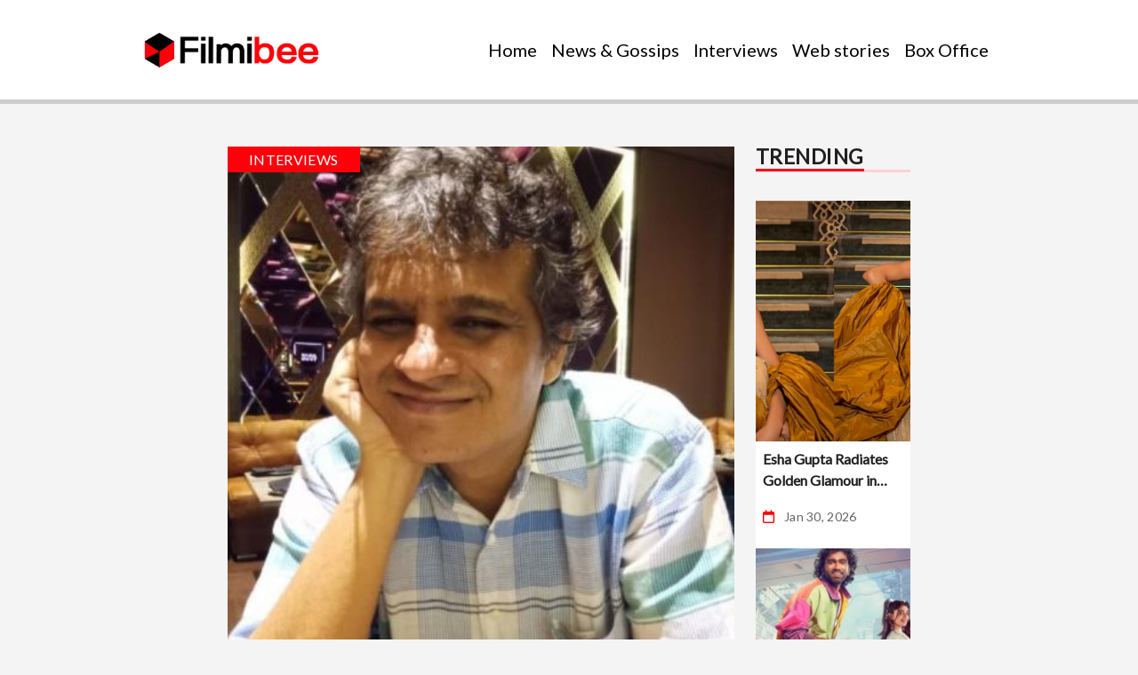

--- FILE ---
content_type: text/html; charset=UTF-8
request_url: https://www.filmibee.in/the-success-of-blurr-proves-that-the-audience-is-hungry-for-good-thrillers-pawan-sony-planet-bollywood/
body_size: 14964
content:
<!doctype html>
<html lang="en-US">
    <head>
        <meta charset="UTF-8">
        <meta http-equiv="X-UA-Compatible" content="IE=edge">
        <meta name="viewport" content="width=device-width, initial-scale=1">
        <meta name="author" content="Md_Asraf">
        <meta property="og:title" content="“The success of Blurr proves that the audience is hungry for good thrillers” – Pawan Sony – Planet Bollywood">
        <meta property="og:description" content="More than two decades ago, Pawan Sony started his journey as a journalist and documentary filmmaker. His goal was to write and direct films but there was limited scope for it in Delhi, the city where he was based in. An interaction with a filmmaker in the year 2002 led him towards writing his first [&hellip;]">
        <meta property="og:url" content="https://www.filmibee.in/the-success-of-blurr-proves-that-the-audience-is-hungry-for-good-thrillers-pawan-sony-planet-bollywood/">
        <meta property="og:image" content="https://www.filmibee.in/wp-content/uploads/2023/01/BlurrPawan1.jpg">
        <!-- Add more OG tags as needed -->
        <link rel="stylesheet" href="https://cdnjs.cloudflare.com/ajax/libs/font-awesome/6.2.0/css/all.min.css">
		<!-- Google tag (gtag.js) -->
<script async src="https://www.googletagmanager.com/gtag/js?id=G-QELC30H0TC"></script>
<script>
  window.dataLayer = window.dataLayer || [];
  function gtag(){dataLayer.push(arguments);}
  gtag('js', new Date());

  gtag('config', 'G-QELC30H0TC');
</script>
        <title>“The success of Blurr proves that the audience is hungry for good thrillers” – Pawan Sony – Planet Bollywood &#8211; Filmibee</title>
<meta name='robots' content='max-image-preview:large' />
	<style>img:is([sizes="auto" i], [sizes^="auto," i]) { contain-intrinsic-size: 3000px 1500px }</style>
	<link rel="alternate" type="application/rss+xml" title="Filmibee &raquo; Feed" href="https://www.filmibee.in/feed/" />
<link rel="alternate" type="application/rss+xml" title="Filmibee &raquo; Comments Feed" href="https://www.filmibee.in/comments/feed/" />
<link rel="alternate" type="application/rss+xml" title="Filmibee &raquo; “The success of Blurr proves that the audience is hungry for good thrillers” – Pawan Sony – Planet Bollywood Comments Feed" href="https://www.filmibee.in/the-success-of-blurr-proves-that-the-audience-is-hungry-for-good-thrillers-pawan-sony-planet-bollywood/feed/" />
<script type="text/javascript">
/* <![CDATA[ */
window._wpemojiSettings = {"baseUrl":"https:\/\/s.w.org\/images\/core\/emoji\/15.1.0\/72x72\/","ext":".png","svgUrl":"https:\/\/s.w.org\/images\/core\/emoji\/15.1.0\/svg\/","svgExt":".svg","source":{"concatemoji":"https:\/\/www.filmibee.in\/wp-includes\/js\/wp-emoji-release.min.js?ver=6.8.1"}};
/*! This file is auto-generated */
!function(i,n){var o,s,e;function c(e){try{var t={supportTests:e,timestamp:(new Date).valueOf()};sessionStorage.setItem(o,JSON.stringify(t))}catch(e){}}function p(e,t,n){e.clearRect(0,0,e.canvas.width,e.canvas.height),e.fillText(t,0,0);var t=new Uint32Array(e.getImageData(0,0,e.canvas.width,e.canvas.height).data),r=(e.clearRect(0,0,e.canvas.width,e.canvas.height),e.fillText(n,0,0),new Uint32Array(e.getImageData(0,0,e.canvas.width,e.canvas.height).data));return t.every(function(e,t){return e===r[t]})}function u(e,t,n){switch(t){case"flag":return n(e,"\ud83c\udff3\ufe0f\u200d\u26a7\ufe0f","\ud83c\udff3\ufe0f\u200b\u26a7\ufe0f")?!1:!n(e,"\ud83c\uddfa\ud83c\uddf3","\ud83c\uddfa\u200b\ud83c\uddf3")&&!n(e,"\ud83c\udff4\udb40\udc67\udb40\udc62\udb40\udc65\udb40\udc6e\udb40\udc67\udb40\udc7f","\ud83c\udff4\u200b\udb40\udc67\u200b\udb40\udc62\u200b\udb40\udc65\u200b\udb40\udc6e\u200b\udb40\udc67\u200b\udb40\udc7f");case"emoji":return!n(e,"\ud83d\udc26\u200d\ud83d\udd25","\ud83d\udc26\u200b\ud83d\udd25")}return!1}function f(e,t,n){var r="undefined"!=typeof WorkerGlobalScope&&self instanceof WorkerGlobalScope?new OffscreenCanvas(300,150):i.createElement("canvas"),a=r.getContext("2d",{willReadFrequently:!0}),o=(a.textBaseline="top",a.font="600 32px Arial",{});return e.forEach(function(e){o[e]=t(a,e,n)}),o}function t(e){var t=i.createElement("script");t.src=e,t.defer=!0,i.head.appendChild(t)}"undefined"!=typeof Promise&&(o="wpEmojiSettingsSupports",s=["flag","emoji"],n.supports={everything:!0,everythingExceptFlag:!0},e=new Promise(function(e){i.addEventListener("DOMContentLoaded",e,{once:!0})}),new Promise(function(t){var n=function(){try{var e=JSON.parse(sessionStorage.getItem(o));if("object"==typeof e&&"number"==typeof e.timestamp&&(new Date).valueOf()<e.timestamp+604800&&"object"==typeof e.supportTests)return e.supportTests}catch(e){}return null}();if(!n){if("undefined"!=typeof Worker&&"undefined"!=typeof OffscreenCanvas&&"undefined"!=typeof URL&&URL.createObjectURL&&"undefined"!=typeof Blob)try{var e="postMessage("+f.toString()+"("+[JSON.stringify(s),u.toString(),p.toString()].join(",")+"));",r=new Blob([e],{type:"text/javascript"}),a=new Worker(URL.createObjectURL(r),{name:"wpTestEmojiSupports"});return void(a.onmessage=function(e){c(n=e.data),a.terminate(),t(n)})}catch(e){}c(n=f(s,u,p))}t(n)}).then(function(e){for(var t in e)n.supports[t]=e[t],n.supports.everything=n.supports.everything&&n.supports[t],"flag"!==t&&(n.supports.everythingExceptFlag=n.supports.everythingExceptFlag&&n.supports[t]);n.supports.everythingExceptFlag=n.supports.everythingExceptFlag&&!n.supports.flag,n.DOMReady=!1,n.readyCallback=function(){n.DOMReady=!0}}).then(function(){return e}).then(function(){var e;n.supports.everything||(n.readyCallback(),(e=n.source||{}).concatemoji?t(e.concatemoji):e.wpemoji&&e.twemoji&&(t(e.twemoji),t(e.wpemoji)))}))}((window,document),window._wpemojiSettings);
/* ]]> */
</script>
<style id='wp-emoji-styles-inline-css' type='text/css'>

	img.wp-smiley, img.emoji {
		display: inline !important;
		border: none !important;
		box-shadow: none !important;
		height: 1em !important;
		width: 1em !important;
		margin: 0 0.07em !important;
		vertical-align: -0.1em !important;
		background: none !important;
		padding: 0 !important;
	}
</style>
<link rel='stylesheet' id='wp-block-library-css' href='https://www.filmibee.in/wp-includes/css/dist/block-library/style.min.css?ver=6.8.1' type='text/css' media='all' />
<style id='classic-theme-styles-inline-css' type='text/css'>
/*! This file is auto-generated */
.wp-block-button__link{color:#fff;background-color:#32373c;border-radius:9999px;box-shadow:none;text-decoration:none;padding:calc(.667em + 2px) calc(1.333em + 2px);font-size:1.125em}.wp-block-file__button{background:#32373c;color:#fff;text-decoration:none}
</style>
<style id='global-styles-inline-css' type='text/css'>
:root{--wp--preset--aspect-ratio--square: 1;--wp--preset--aspect-ratio--4-3: 4/3;--wp--preset--aspect-ratio--3-4: 3/4;--wp--preset--aspect-ratio--3-2: 3/2;--wp--preset--aspect-ratio--2-3: 2/3;--wp--preset--aspect-ratio--16-9: 16/9;--wp--preset--aspect-ratio--9-16: 9/16;--wp--preset--color--black: #000000;--wp--preset--color--cyan-bluish-gray: #abb8c3;--wp--preset--color--white: #ffffff;--wp--preset--color--pale-pink: #f78da7;--wp--preset--color--vivid-red: #cf2e2e;--wp--preset--color--luminous-vivid-orange: #ff6900;--wp--preset--color--luminous-vivid-amber: #fcb900;--wp--preset--color--light-green-cyan: #7bdcb5;--wp--preset--color--vivid-green-cyan: #00d084;--wp--preset--color--pale-cyan-blue: #8ed1fc;--wp--preset--color--vivid-cyan-blue: #0693e3;--wp--preset--color--vivid-purple: #9b51e0;--wp--preset--gradient--vivid-cyan-blue-to-vivid-purple: linear-gradient(135deg,rgba(6,147,227,1) 0%,rgb(155,81,224) 100%);--wp--preset--gradient--light-green-cyan-to-vivid-green-cyan: linear-gradient(135deg,rgb(122,220,180) 0%,rgb(0,208,130) 100%);--wp--preset--gradient--luminous-vivid-amber-to-luminous-vivid-orange: linear-gradient(135deg,rgba(252,185,0,1) 0%,rgba(255,105,0,1) 100%);--wp--preset--gradient--luminous-vivid-orange-to-vivid-red: linear-gradient(135deg,rgba(255,105,0,1) 0%,rgb(207,46,46) 100%);--wp--preset--gradient--very-light-gray-to-cyan-bluish-gray: linear-gradient(135deg,rgb(238,238,238) 0%,rgb(169,184,195) 100%);--wp--preset--gradient--cool-to-warm-spectrum: linear-gradient(135deg,rgb(74,234,220) 0%,rgb(151,120,209) 20%,rgb(207,42,186) 40%,rgb(238,44,130) 60%,rgb(251,105,98) 80%,rgb(254,248,76) 100%);--wp--preset--gradient--blush-light-purple: linear-gradient(135deg,rgb(255,206,236) 0%,rgb(152,150,240) 100%);--wp--preset--gradient--blush-bordeaux: linear-gradient(135deg,rgb(254,205,165) 0%,rgb(254,45,45) 50%,rgb(107,0,62) 100%);--wp--preset--gradient--luminous-dusk: linear-gradient(135deg,rgb(255,203,112) 0%,rgb(199,81,192) 50%,rgb(65,88,208) 100%);--wp--preset--gradient--pale-ocean: linear-gradient(135deg,rgb(255,245,203) 0%,rgb(182,227,212) 50%,rgb(51,167,181) 100%);--wp--preset--gradient--electric-grass: linear-gradient(135deg,rgb(202,248,128) 0%,rgb(113,206,126) 100%);--wp--preset--gradient--midnight: linear-gradient(135deg,rgb(2,3,129) 0%,rgb(40,116,252) 100%);--wp--preset--font-size--small: 13px;--wp--preset--font-size--medium: 20px;--wp--preset--font-size--large: 36px;--wp--preset--font-size--x-large: 42px;--wp--preset--spacing--20: 0.44rem;--wp--preset--spacing--30: 0.67rem;--wp--preset--spacing--40: 1rem;--wp--preset--spacing--50: 1.5rem;--wp--preset--spacing--60: 2.25rem;--wp--preset--spacing--70: 3.38rem;--wp--preset--spacing--80: 5.06rem;--wp--preset--shadow--natural: 6px 6px 9px rgba(0, 0, 0, 0.2);--wp--preset--shadow--deep: 12px 12px 50px rgba(0, 0, 0, 0.4);--wp--preset--shadow--sharp: 6px 6px 0px rgba(0, 0, 0, 0.2);--wp--preset--shadow--outlined: 6px 6px 0px -3px rgba(255, 255, 255, 1), 6px 6px rgba(0, 0, 0, 1);--wp--preset--shadow--crisp: 6px 6px 0px rgba(0, 0, 0, 1);}:where(.is-layout-flex){gap: 0.5em;}:where(.is-layout-grid){gap: 0.5em;}body .is-layout-flex{display: flex;}.is-layout-flex{flex-wrap: wrap;align-items: center;}.is-layout-flex > :is(*, div){margin: 0;}body .is-layout-grid{display: grid;}.is-layout-grid > :is(*, div){margin: 0;}:where(.wp-block-columns.is-layout-flex){gap: 2em;}:where(.wp-block-columns.is-layout-grid){gap: 2em;}:where(.wp-block-post-template.is-layout-flex){gap: 1.25em;}:where(.wp-block-post-template.is-layout-grid){gap: 1.25em;}.has-black-color{color: var(--wp--preset--color--black) !important;}.has-cyan-bluish-gray-color{color: var(--wp--preset--color--cyan-bluish-gray) !important;}.has-white-color{color: var(--wp--preset--color--white) !important;}.has-pale-pink-color{color: var(--wp--preset--color--pale-pink) !important;}.has-vivid-red-color{color: var(--wp--preset--color--vivid-red) !important;}.has-luminous-vivid-orange-color{color: var(--wp--preset--color--luminous-vivid-orange) !important;}.has-luminous-vivid-amber-color{color: var(--wp--preset--color--luminous-vivid-amber) !important;}.has-light-green-cyan-color{color: var(--wp--preset--color--light-green-cyan) !important;}.has-vivid-green-cyan-color{color: var(--wp--preset--color--vivid-green-cyan) !important;}.has-pale-cyan-blue-color{color: var(--wp--preset--color--pale-cyan-blue) !important;}.has-vivid-cyan-blue-color{color: var(--wp--preset--color--vivid-cyan-blue) !important;}.has-vivid-purple-color{color: var(--wp--preset--color--vivid-purple) !important;}.has-black-background-color{background-color: var(--wp--preset--color--black) !important;}.has-cyan-bluish-gray-background-color{background-color: var(--wp--preset--color--cyan-bluish-gray) !important;}.has-white-background-color{background-color: var(--wp--preset--color--white) !important;}.has-pale-pink-background-color{background-color: var(--wp--preset--color--pale-pink) !important;}.has-vivid-red-background-color{background-color: var(--wp--preset--color--vivid-red) !important;}.has-luminous-vivid-orange-background-color{background-color: var(--wp--preset--color--luminous-vivid-orange) !important;}.has-luminous-vivid-amber-background-color{background-color: var(--wp--preset--color--luminous-vivid-amber) !important;}.has-light-green-cyan-background-color{background-color: var(--wp--preset--color--light-green-cyan) !important;}.has-vivid-green-cyan-background-color{background-color: var(--wp--preset--color--vivid-green-cyan) !important;}.has-pale-cyan-blue-background-color{background-color: var(--wp--preset--color--pale-cyan-blue) !important;}.has-vivid-cyan-blue-background-color{background-color: var(--wp--preset--color--vivid-cyan-blue) !important;}.has-vivid-purple-background-color{background-color: var(--wp--preset--color--vivid-purple) !important;}.has-black-border-color{border-color: var(--wp--preset--color--black) !important;}.has-cyan-bluish-gray-border-color{border-color: var(--wp--preset--color--cyan-bluish-gray) !important;}.has-white-border-color{border-color: var(--wp--preset--color--white) !important;}.has-pale-pink-border-color{border-color: var(--wp--preset--color--pale-pink) !important;}.has-vivid-red-border-color{border-color: var(--wp--preset--color--vivid-red) !important;}.has-luminous-vivid-orange-border-color{border-color: var(--wp--preset--color--luminous-vivid-orange) !important;}.has-luminous-vivid-amber-border-color{border-color: var(--wp--preset--color--luminous-vivid-amber) !important;}.has-light-green-cyan-border-color{border-color: var(--wp--preset--color--light-green-cyan) !important;}.has-vivid-green-cyan-border-color{border-color: var(--wp--preset--color--vivid-green-cyan) !important;}.has-pale-cyan-blue-border-color{border-color: var(--wp--preset--color--pale-cyan-blue) !important;}.has-vivid-cyan-blue-border-color{border-color: var(--wp--preset--color--vivid-cyan-blue) !important;}.has-vivid-purple-border-color{border-color: var(--wp--preset--color--vivid-purple) !important;}.has-vivid-cyan-blue-to-vivid-purple-gradient-background{background: var(--wp--preset--gradient--vivid-cyan-blue-to-vivid-purple) !important;}.has-light-green-cyan-to-vivid-green-cyan-gradient-background{background: var(--wp--preset--gradient--light-green-cyan-to-vivid-green-cyan) !important;}.has-luminous-vivid-amber-to-luminous-vivid-orange-gradient-background{background: var(--wp--preset--gradient--luminous-vivid-amber-to-luminous-vivid-orange) !important;}.has-luminous-vivid-orange-to-vivid-red-gradient-background{background: var(--wp--preset--gradient--luminous-vivid-orange-to-vivid-red) !important;}.has-very-light-gray-to-cyan-bluish-gray-gradient-background{background: var(--wp--preset--gradient--very-light-gray-to-cyan-bluish-gray) !important;}.has-cool-to-warm-spectrum-gradient-background{background: var(--wp--preset--gradient--cool-to-warm-spectrum) !important;}.has-blush-light-purple-gradient-background{background: var(--wp--preset--gradient--blush-light-purple) !important;}.has-blush-bordeaux-gradient-background{background: var(--wp--preset--gradient--blush-bordeaux) !important;}.has-luminous-dusk-gradient-background{background: var(--wp--preset--gradient--luminous-dusk) !important;}.has-pale-ocean-gradient-background{background: var(--wp--preset--gradient--pale-ocean) !important;}.has-electric-grass-gradient-background{background: var(--wp--preset--gradient--electric-grass) !important;}.has-midnight-gradient-background{background: var(--wp--preset--gradient--midnight) !important;}.has-small-font-size{font-size: var(--wp--preset--font-size--small) !important;}.has-medium-font-size{font-size: var(--wp--preset--font-size--medium) !important;}.has-large-font-size{font-size: var(--wp--preset--font-size--large) !important;}.has-x-large-font-size{font-size: var(--wp--preset--font-size--x-large) !important;}
:where(.wp-block-post-template.is-layout-flex){gap: 1.25em;}:where(.wp-block-post-template.is-layout-grid){gap: 1.25em;}
:where(.wp-block-columns.is-layout-flex){gap: 2em;}:where(.wp-block-columns.is-layout-grid){gap: 2em;}
:root :where(.wp-block-pullquote){font-size: 1.5em;line-height: 1.6;}
</style>
<link rel='stylesheet' id='wp_automatic_gallery_style-css' href='https://www.filmibee.in/wp-content/plugins/wp-automatic/css/wp-automatic.css?ver=1.0.0' type='text/css' media='all' />
<link rel='stylesheet' id='bootstrap-css' href='https://www.filmibee.in/wp-content/themes/herobiz-theme-main/assets/css/bootstrap.min.css?ver=424997201' type='text/css' media='all' />
<link rel='stylesheet' id='swiper-css' href='https://www.filmibee.in/wp-content/themes/herobiz-theme-main/assets/css/swiper-bundle.min.css?ver=1582467209' type='text/css' media='all' />
<link rel='stylesheet' id='main-css' href='https://www.filmibee.in/wp-content/themes/herobiz-theme-main/assets/css/style.css?ver=1960475925' type='text/css' media='all' />
<script type="text/javascript" src="https://www.filmibee.in/wp-includes/js/jquery/jquery.min.js?ver=3.7.1" id="jquery-core-js"></script>
<script type="text/javascript" src="https://www.filmibee.in/wp-includes/js/jquery/jquery-migrate.min.js?ver=3.4.1" id="jquery-migrate-js"></script>
<script type="text/javascript" src="https://www.filmibee.in/wp-content/plugins/wp-automatic/js/main-front.js?ver=6.8.1" id="wp_automatic_gallery-js"></script>
<link rel="https://api.w.org/" href="https://www.filmibee.in/wp-json/" /><link rel="alternate" title="JSON" type="application/json" href="https://www.filmibee.in/wp-json/wp/v2/posts/695" /><link rel="EditURI" type="application/rsd+xml" title="RSD" href="https://www.filmibee.in/xmlrpc.php?rsd" />
<meta name="generator" content="WordPress 6.8.1" />
<link rel='shortlink' href='https://www.filmibee.in/?p=695' />
<link rel="alternate" title="oEmbed (JSON)" type="application/json+oembed" href="https://www.filmibee.in/wp-json/oembed/1.0/embed?url=https%3A%2F%2Fwww.filmibee.in%2Fthe-success-of-blurr-proves-that-the-audience-is-hungry-for-good-thrillers-pawan-sony-planet-bollywood%2F" />
<link rel="alternate" title="oEmbed (XML)" type="text/xml+oembed" href="https://www.filmibee.in/wp-json/oembed/1.0/embed?url=https%3A%2F%2Fwww.filmibee.in%2Fthe-success-of-blurr-proves-that-the-audience-is-hungry-for-good-thrillers-pawan-sony-planet-bollywood%2F&#038;format=xml" />
<link rel="icon" href="https://www.filmibee.in/wp-content/uploads/2023/01/cropped-faveicon-32x32.png" sizes="32x32" />
<link rel="icon" href="https://www.filmibee.in/wp-content/uploads/2023/01/cropped-faveicon-192x192.png" sizes="192x192" />
<link rel="apple-touch-icon" href="https://www.filmibee.in/wp-content/uploads/2023/01/cropped-faveicon-180x180.png" />
<meta name="msapplication-TileImage" content="https://www.filmibee.in/wp-content/uploads/2023/01/cropped-faveicon-270x270.png" />
		<style type="text/css" id="wp-custom-css">
			.article_headline , .article_bimg, .article_bnow_box{
    display: none;
}
aside.g1-related-entries {
    display: none;
}
img.lazyload.surekha {
    width: 100%;
}
.post_img {
    object-position: 0% 30% !important;
}
p img {
    width: 100% !important;
    margin: 15px 0;
}		</style>
				<script async src="https://pagead2.googlesyndication.com/pagead/js/adsbygoogle.js?client=ca-pub-7911069782144357" crossorigin="anonymous"></script>
    </head>
    <body class="wp-singular post-template-default single single-post postid-695 single-format-standard wp-custom-logo wp-theme-herobiz-theme-main">
            <style>
                .swiper-slide {
                    z-index: 10000;
                    font-size: 18px;
                    background: #fff;
                    height: 163px;
                }
            </style>
        <!-- Navbar Start Here -->
         <header class="header">
            <nav class="navbar navbar-expand-lg  py-4">
                <div class="container-fluid padding-sides-nav">
                  <!--   <a class="navbar-brand logo-size" href="">MOVIESCAPE</a> -->
                    <a href="https://www.filmibee.in" class="navbar-brand logo-size"><img src="https://www.filmibee.in/wp-content/uploads/2023/01/cropped-filmibeeindian_logo.png" style="width:200px;"/></a>                    <button id="hamburger-menu" data-bs-toggle="collapse" data-bs-target="#navbarNav"
                    class="hamburger-menu-button btn navbar-toggler">
                        <div>
                            <input type="checkbox" id="hamburger">
                            <label for="hamburger" class="hamburger">
                                <span class="line"></span>
                                <span class="line line_2"></span>
                                <span class="line line_3"></span>
                            </label>
                        </div>
                    </button>
                    <div class="collapse navbar-collapse" id="navbarNav">
                        <ul id="myTab" class="nav-lg navbar-nav nav-text ms-auto"><li id="menu-item-31" class="menu-item menu-item-type-post_type menu-item-object-page menu-item-home nav-item menu-item-31"><a class="nav-link underline " href="https://www.filmibee.in/">Home</a></li>
<li id="menu-item-29" class="menu-item menu-item-type-post_type menu-item-object-page nav-item menu-item-29"><a class="nav-link underline " href="https://www.filmibee.in/news-gossips/">News &#038; Gossips</a></li>
<li id="menu-item-30" class="menu-item menu-item-type-post_type menu-item-object-page nav-item menu-item-30"><a class="nav-link underline " href="https://www.filmibee.in/interviews/">Interviews</a></li>
<li id="menu-item-28" class="menu-item menu-item-type-post_type menu-item-object-page nav-item menu-item-28"><a class="nav-link underline " href="https://www.filmibee.in/web-stories/">Web stories</a></li>
<li id="menu-item-32" class="menu-item menu-item-type-post_type menu-item-object-page nav-item menu-item-32"><a class="nav-link underline " href="https://www.filmibee.in/box-office/">Box Office</a></li>
</ul>                       
                    </div>
                </div>
            </nav>
            <div class="progress-container">
                <div class="progress-bar" id="myBar"></div>
            </div>
        </header>
    <!-- Navbar End Here --><div  id="primary" class="container-fluid padding-sides mt-5 mt-lg-0">
    
        <div id="main" class="row mt-5 mb-3">
 <div class="col-lg-9 col-12">
        <div class="card border-0 bg-transparent poisition-relative" id="cardStyle_695">
            <a href="https://www.filmibee.in/category/interviews/"><span class="catagory position-abosolute top-0 start-0">Interviews </span></a>            
                
             <img src="https://www.filmibee.in/wp-content/uploads/2023/01/BlurrPawan1.jpg" class="card-img-top w-100 post_img" alt="..."
                draggable="false"> 
            <div class="p-2">
                <div class="mb-3"><i class="fa-regular fa-calendar calendar-icon"></i>
                    <small class="postDate">
                        Jan 9, 2023 
                    </small>
                </div>
                <a href="#">
                    <h1 class="post-text">“The success of Blurr proves that the audience is hungry for good thrillers” – Pawan Sony – Planet Bollywood</h1>                   
                </a>
                 <!-- Post Content -->
                                    <div class="detailedSummary">
                        <br><div id=""><p>More than two decades ago, <strong>Pawan Sony</strong> started his journey as a journalist and documentary filmmaker. His goal was to write and direct films but there was limited scope for it in Delhi, the city where he was based in. An interaction with a filmmaker in the year 2002 led him towards writing his first feature-length film.</p>



<p>Pawan has been a part of the entertainment industry in Mumbai for the last several years and has, to his credit, television shows like ‘P.O.W. – Bandi Yuddh Ke’ and films like ‘Dil Dosti Etc’, ‘Sixteen’, ‘Issaq’ and ‘Stree’. ‘Blurr’, his most recent film featuring Taapsee Pannu and Gulshan Devaiah in the lead roles, premiered on the streaming platform Zee5 in December. The film is a remake of the Spanish film ‘Los ojos de Julia’/‘Julia’s Eyes’ and has been jointly produced by Zee Studios and Outsiders Films, Pannu’s newly formed production company.</p>



<p>In this interview, Pawan talks about his journey as a screenwriter in the entertainment industry, the process of adapting a foreign film, how journalism contributed to his growth, upcoming projects and more.</p>



<p><strong>‘Blurr’ has registered good viewership and has received largely positive reviews. How do you look at this response?</strong></p>



<p>The response has been phenomenal. Considering that, with few exceptions, hardcore thriller or mystery has never been one of the key Hindi film genres, the response becomes even more special. I see exciting times ahead for this genre. The success of ‘Blurr’ proves that the audience is hungry for good thrillers.</p>



<p><strong>What is the biggest challenge in writing an “adapted screenplay”?</strong></p>



<p>The challenge is to set it in the Indian context. You also have to think about what you can bring to it. You can just replicate a film in a new language or add something valuable to it. We have tried to do the latter.</p>



<p><strong>Is adapting a film easier than writing an original screenplay? Some also say that it is harder as you do not have a clean slate to work on.</strong></p>



<p>It actually depends on the project. It would not be fair to say that an adapted screenplay is easier to write than an original screenplay or vice-versa.</p>



<p><strong>Apart from being the director of ‘Blurr’, Ajay Bahl has also co-written the film with you. How was the experience of working with him?</strong></p>



<p>Ajay is a wonderful person to work with. He brings a lot of depth to his work.</p>



<figure class="wp-block-embed is-type-video is-provider-youtube wp-block-embed-youtube wp-embed-aspect-16-9 wp-has-aspect-ratio"><p>
<iframe title="Blurr | Official Trailer | Taapsee P | Gulshan D | #NEW ZEE5 Original Film | Watch now on ZEE5" width="1170" height="658" src="https://www.youtube.com/embed/KNjBhoxNpvw?feature=oembed" frameborder="0" allow="accelerometer; autoplay; clipboard-write; encrypted-media; gyroscope; picture-in-picture; web-share" allowfullscreen></iframe>
</p></figure><p><strong>You have also collaborated with him on ‘The Lady Killer’, a film which features Arjun Kapoor and Bhumi Pednekar in principal roles and is slated to release next year.</strong></p>



<p>It’s been a good experience working with Ajay on that film as well. It’s shaping up very well. I am keenly looking forward to see how the audience reacts to it. </p>



<p><strong>You started your career with journalism. In an interview, you stated that cinema was something you always wanted to do.</strong></p>



<p>Yes, that’s right. I studied journalism at Bhartiya Vidya Bhavan in Delhi. It was a diploma course. I graduated in philosophy from Zakir Husain Delhi College at Delhi University. I did my masters in psychology. I was living in Delhi which has always been the hub of journalism but the film industry, as we know, is based in Mumbai. Though I wanted to get into films, I decided to work as a journalist for some time. Journalism gave me a lot of exposure to life. It helped me develop a better understanding of human beings and the world we live in. Those 2-3 years of working as a journalist proved to be very valuable for me.</p>



<p><strong>Did you want to write films? Or, was there some other department you were interested in?</strong></p>



<p>I wanted to write and direct. But since writing was my first love, I gradually drifted towards it and direction plans took a back seat.</p>



<figure class="wp-block-embed is-type-rich is-provider-instagram wp-block-embed-instagram"/><p><strong>Do you plan to direct a film someday?</strong></p>



<p>Right now, there are no such plans. However, if I connect to a story on a personal level, I might want to direct it.</p>



<p><strong>You were based in Delhi and had no connections in the film industry. How did you get the opportunity to write your first film ‘Dil Dosti Etc’?</strong></p>



<p>Manish Tiwary (director, Dil Dosti Etc) and I first interacted in the year 2002. At that time, there was no social media but you had this thing called a mailing list. I was a part of a mailing list called Web Cinema. It was similar to Yahoo! Groups. On that mailing list, Manish had shared a post stating that he was looking for a writer for a feature film. I responded to it and that’s how we got in touch. At that time, Manish was based in Rome and was working for the United Nations. We met for the first time when he came to India. I wrote the film while I was still in Delhi. It took us a while to find a producer. The film finally released in 2007. </p>



<p><strong>‘Dil Dosti Etc’ did moderately well at the box-office and became a cult film over the years. A large number of people discovered it on DVD and now, it is on a streaming platform as well. The film was based in Delhi. Was it a personal story?</strong></p>



<p>You can call it a personal story as it was set in a milieu I was familiar with. It had characters I had seen around me. It was not an auto-biographical film though.</p>



<p><strong>When did you decide to move to Mumbai?</strong></p>



<p>It was a decision that was pending for a while. I knew I had to move to Mumbai to write and direct films. I moved to the city in 2004.</p>



<p><strong>‘Sixteen’ was a very charming film. What kind of research you had to do to write a film on 16-year-olds when you were not in that age bracket anymore?</strong></p>



<p>I had a cousin who was around sixteen at that time. Hanging out with him helped. You do interact with people of different age groups every day, so that gives you an idea about what’s happening around. Raj Purohit, the director of the film, had made a TV show on teenagers called ‘School Days’ which used to be aired on Doordarshan in the late ‘90s. He had directed teenagers, so he had a good understanding of them. We did the kind of research we needed to do. I wish people in India made more teenage films. Worldwide, there is a huge market for such films but not enough films have been made in this genre in our country. And with rare exceptions, most don’t have much depth.</p>



<p><strong>You wrote the additional story for ‘Stree’. It has been your biggest box-office success till date.</strong></p>



<p>Yes! It was a sleeper hit. Working with Raj &#038; DK on that film was a wonderful experience. Both commercially and critically, I think the film exceeded all our expectations.</p>



<p><strong>What is that one advice you would give to an aspiring screenwriter?</strong></p>



<p>It is important to be persistent. There will be times when you might have to struggle to get the right projects but you should be patient and wait for good opportunities to come your way.</p>



<p><strong>Did you have any formal training in screenwriting?</strong></p>



<p>Not really. I did some short-term courses and workshops but nothing apart from that.</p>



<p><strong>Do you have a favourite genre?</strong></p>



<p>No, there is no favourite genre as such. I like watching and writing all kinds of films. As a writer, I want to dabble in different genres. War and sports, however, are two genres that don’t interest me much.</p>

							</div><script>( function( d, s, id ) {
			var js, fjs = d.getElementsByTagName( s )[0];
			if ( d.getElementById( id ) ) return;
			js = d.createElement( s ); js.id = id;
			js.src = "//connect.facebook.net/en_US/sdk.js#xfbml=1&version=v2.5&appId=305449883698649";
			fjs.parentNode.insertBefore( js, fjs );
		}( document, 'script', 'facebook-jssdk' ) );</script>

<br>
<div class="disclaimer_btm">
		<span ><i>Disclaimer</i>: This story is auto-aggregated by a computer program and has not been created or edited by filmibee.<br>Publisher: <a class="rss_feed_btm" href="https://planetbollywood.com/wp/interviews/the-success-of-blurr-proves-that-the-audience-is-hungry-for-good-thrillers-pawan-sony/" target="_blank" rel="noopener">Source link </a>
		</span>
		<div style="clear:both;">
		</div>
</div>
                    </div>
                     <ul class="d-flex social-media ms-0 ps-0 mt-4">
                        <li class="icons ps-0">
                            <a class="link" aria-current="page" href="https://instagram.com/sharer.php?u=https://www.filmibee.in/the-success-of-blurr-proves-that-the-audience-is-hungry-for-good-thrillers-pawan-sony-planet-bollywood/" target="_blank"><i
                                    class="fa-brands fa-instagram text-dark"></i></a>
                        </li>
                        <li class="icons">
                            <a class="link" href="https://www.facebook.com/sharer/sharer.php?u=https://www.filmibee.in/the-success-of-blurr-proves-that-the-audience-is-hungry-for-good-thrillers-pawan-sony-planet-bollywood/" target="_blank"><i
                                    class="fa-brands fa-facebook-f text-dark"></i></a>
                        </li>
                        <li class="icons">
                            <a class="link" href="https://twitter.com/intent/tweet?url=https://www.filmibee.in/the-success-of-blurr-proves-that-the-audience-is-hungry-for-good-thrillers-pawan-sony-planet-bollywood/" target="_blank"><i
                                    class="fa-brands fa-twitter text-dark"></i></a>
                        </li>
                    </ul>
                            </div>

        </div>
    </div>
        <!-- Trending right side card start -->
        <div class="col-lg-3  col-12 mt-3 mt-lg-0">
            <div class="border-lightRed mb-3"><span class="sec-title sec-title-col3">Trending</span></div>
            <div class="row">
                          
                             <div class="col-12  col-sm-6 col-lg-12 mt-3 mt-sm-0 mt-lg-3">                    
                        <div class="card border-0" id="cardStyle_37917">
                            <img src="https://www.filmibee.in/wp-content/uploads/2026/01/Esha-Gupta-Radiates-Golden-Glamour-in-Stunning-Strapless-Gown-–.jpg" class="card-img-top sideBar_img" alt="Esha Gupta Radiates Golden Glamour in Stunning Strapless Gown –"
                                draggable="false">
                            <div class="p-2">
                                <a href="https://www.filmibee.in/esha-gupta-radiates-golden-glamour-in-stunning-strapless-gown/">
                                    <h5 class="popular-text">Esha Gupta Radiates Golden Glamour in Stunning Strapless Gown – </h5>
                                </a>
                                <div class="my-3"><i class="fa-regular fa-calendar calendar-icon"></i>
                                    <small class="postDate">
                                         Jan 30, 2026                                    </small>
                                </div>
                            </div>
                        </div>
                    </div>
                 <div class="col-12 col-sm-6 col-lg-12">                    
                        <div class="card border-0" id="cardStyle_37915">
                            <img src="https://www.filmibee.in/wp-content/uploads/2026/01/LIK-2026-01-39436f37cdc329759150ddb4f4bf3285-16x9.jpg" class="card-img-top sideBar_img" alt="Vignesh Shivan&#8217;s Romantic Drama Love Insurance Kompany (LIK) To Hits Big Screens On February 12? | Tamil Cinema News"
                                draggable="false">
                            <div class="p-2">
                                <a href="https://www.filmibee.in/vignesh-shivans-romantic-drama-love-insurance-kompany-lik-to-hits-big-screens-on-february-12-tamil-cinema-news/">
                                    <h5 class="popular-text">Vignesh Shivan&#8217;s Romantic Drama Love Insurance Kompany (LIK) To Hits Big Screens On February 12? | Tamil Cinema News </h5>
                                </a>
                                <div class="my-3"><i class="fa-regular fa-calendar calendar-icon"></i>
                                    <small class="postDate">
                                         Jan 30, 2026                                    </small>
                                </div>
                            </div>
                        </div>
                    </div>
                 <div class="col-12  col-sm-6 col-lg-12 mt-3 mt-sm-0 mt-lg-3">                    
                        <div class="card border-0" id="cardStyle_37913">
                            <img src="https://www.filmibee.in/wp-content/uploads/2026/01/153526026.jpg" class="card-img-top sideBar_img" alt="Mardaani 3 Movie Review &#8211; Bollymoviereviewz"
                                draggable="false">
                            <div class="p-2">
                                <a href="https://www.filmibee.in/mardaani-3-movie-review-bollymoviereviewz/">
                                    <h5 class="popular-text">Mardaani 3 Movie Review &#8211; Bollymoviereviewz </h5>
                                </a>
                                <div class="my-3"><i class="fa-regular fa-calendar calendar-icon"></i>
                                    <small class="postDate">
                                         Jan 30, 2026                                    </small>
                                </div>
                            </div>
                        </div>
                    </div>
                        
                            
            </div>
        </div>
    </div>
        <!-- Trending right side card start -->
    <div class=" col-lg-9 col-12 mt-5 mt-lg-0 mb-5">
            <div class="border-lightRed mb-3 "><span class="sec-title">You may also like</span></div>
                  
            
                 <div class="d-flex bg-card mt-3" id="cardStyle_37893">
                <div><img src="https://www.filmibee.in/wp-content/uploads/2026/01/Border-2-Movie-Review-1.jpg" class="alsoLike-img-flex-post " alt="Border 2 Movie Review &#8211; Bollymoviereviewz"
                        draggable="false"></div>
                <div class="d-flex align-items-center px-3">
                    <div class="">
                        <a href="https://www.filmibee.in/border-2-movie-review-bollymoviereviewz/" title="Border 2 Movie Review &#8211; Bollymoviereviewz">
                            <h5 class="alsoLike_title">Border 2 Movie Review &#8211; Bollymoviereviewz                            </h5>
                        </a>
                        <div class=" mt-3">
                            <i class="fa-regular fa-calendar calendar-icon"></i>
                            <small class="postDate">
                                Jan 23, 2026                            </small>
                        </div>
                    </div>
                </div>
            </div>

              
                 <div class="d-flex bg-card mt-3" id="cardStyle_37873">
                <div><img src="https://www.filmibee.in/wp-content/uploads/2026/01/dsfv-140731350-16x9_0.jpg" class="alsoLike-img-flex-post " alt="Happy Patel: Khatarnak Jasoos Movie Review (Aamir Khan)"
                        draggable="false"></div>
                <div class="d-flex align-items-center px-3">
                    <div class="">
                        <a href="https://www.filmibee.in/happy-patel-khatarnak-jasoos-movie-review-aamir-khan/" title="Happy Patel: Khatarnak Jasoos Movie Review (Aamir Khan)">
                            <h5 class="alsoLike_title">Happy Patel: Khatarnak Jasoos Movie Review (Aamir Khan)                            </h5>
                        </a>
                        <div class=" mt-3">
                            <i class="fa-regular fa-calendar calendar-icon"></i>
                            <small class="postDate">
                                Jan 16, 2026                            </small>
                        </div>
                    </div>
                </div>
            </div>

              
                 <div class="d-flex bg-card mt-3" id="cardStyle_37866">
                <div><img src="https://www.filmibee.in/wp-content/uploads/2026/01/hq720.jpg" class="alsoLike-img-flex-post " alt="Rahu Ketu Movie Review &#8211; Bollymoviereviewz"
                        draggable="false"></div>
                <div class="d-flex align-items-center px-3">
                    <div class="">
                        <a href="https://www.filmibee.in/rahu-ketu-movie-review-bollymoviereviewz/" title="Rahu Ketu Movie Review &#8211; Bollymoviereviewz">
                            <h5 class="alsoLike_title">Rahu Ketu Movie Review &#8211; Bollymoviereviewz                            </h5>
                        </a>
                        <div class=" mt-3">
                            <i class="fa-regular fa-calendar calendar-icon"></i>
                            <small class="postDate">
                                Jan 16, 2026                            </small>
                        </div>
                    </div>
                </div>
            </div>

                         
           
            
        </div>
        <!--Also like section-2  -->    
    </div>

        <!-- <script src="https://accounts.google.com/gsi/client" async defer></script>
        <div id="g_id_onload"
            data-client_id="984876446738-5h34eromevaea3fa3qsvk7r2sbf2dl8o.apps.googleusercontent.com"
            data-skip_prompt_cookie="fcid"
            data-cancel_on_tap_outside="false"
            data-login_uri="https://www.filmibee.in/wp-content/plugins/subscribe-movies/lib/t2.php">
        </div> -->
        <!-- ======= Footer ======= -->
  <!--=============================Main Section End Here============================ -->
    <footer class="footer">
        <!-- Footer Start -->
        <div class="container">
   <div class="modal fade" id="myModal" tabindex="-1" aria-hidden="true">
      <div class="modal-dialog modal-dialog-centered">
         <div class="modal-content" style="margin-top: 20%;">
            
            <div class="modal-header">
               <button type="button" class="btn-close nothanks" data-bs-dismiss="modal" aria-label="Close"></button>
            </div>

            <div class="g1-newsletter-contents">
               <div class="pop_logo text-center mb-4">
                  <img class="staytxt" src="https://www.filmibee.in/wp-content/plugins/gxl-subscribe/assets/images/popup-banner.png" alt="Newsletter Banner">
               </div>
               <div class="text_label text-center mb-3">
                  Subscribe to our newsletter and get notifications to stay updated
               </div>

               <div class="modal-body">
                  <form id="subscription-email-form_pup">
                     <div class="form-group mb-3">
                        <input type="email" id="subscription-email-form-input_pup" 
                               class="pop_up_email form-control" 
                               name="email" 
                               placeholder="Your email address" required>
                     </div>
                     <input type="hidden" id="nonce" name="nonce" value="3f869583cb" /><input type="hidden" name="_wp_http_referer" value="/the-success-of-blurr-proves-that-the-audience-is-hungry-for-good-thrillers-pawan-sony-planet-bollywood/" />                     <button type="submit" 
                             class="pop_up_news btn w-100" 
                             style="background-color:#080909;border:1px solid #080909;color:#fff;height:50px;"> 
                        <span class="btn-text">Subscribe Now!</span>
                        <span class="spinner-border spinner-border-sm d-none" role="status" aria-hidden="true"></span>
                     </button>

                     <div class="form-group">
                        <div class="error_1 landing-subheader mx-4 text-center mt-2"></div>
                     </div>
                  </form>

                  <div class="subscribe-message mt-2"></div>
               </div>
            </div>

         </div>
      </div>
   </div>
</div>

<script type='text/javascript' src='https://www.filmibee.in/wp-content/plugins/gxl-subscribe/assets/js/jquery.cookie.min.js'></script>

<script>
jQuery(document).ready(function($) {

    function isValidEmail(email) {
        var emailPattern = /^[^\s@]+@[^\s@]+\.[^\s@]+$/;
        return emailPattern.test(email);
    }

    // Show modal with delay if cookie not set
    if ($.cookie("no_thanks") == null) {
        $('#myModal').appendTo("body");
        setTimeout(function () {
            var myModal = new bootstrap.Modal(document.getElementById('myModal'));
            myModal.show();
        }, 3000);
    }

    // Set cookie when user clicks "no thanks" or closes
    $(".nothanks").on("click", function() {
        $.cookie('no_thanks', 'true', { expires: 1, path: '/' });
    });

    // ✅ Attach submit event to FORM, not button
    $("#subscription-email-form_pup").on("submit", function(e) {
        e.preventDefault();

        var form = $(this);
        var email = form.find("input[name=email]").val();

        // Validate email format
        if (!isValidEmail(email)) {
            $('.subscribe-message').html('<p class="error text-center">Please enter a valid email address.</p>');
            return;
        }

        // TODO: Add your AJAX call here (like you had before)
        $.ajax({
            type: "POST",
            url: "https://www.filmibee.in/wp-admin/admin-ajax.php",
            data: {
                action: "user_sub",
                email: email,
                nonce: form.find("input[name=nonce]").val()
            },
            success: function(response) {
                if (response == '1') {
                    $('.subscribe-message').html('<p class="success text-center text-warning">This email address has already subscribed!</p>');
                }
                else if (response == '2') {
                    $('.subscribe-message').html('<p class="success text-center text-success">Thank you for subscribing!!</p>');
                    $.cookie('no_thanks', 'true', { expires: 1, path: '/' });
                    setTimeout(function () {
                        $("#myModal").modal('hide')
                    }, 2000);
                    form.trigger("reset");
                }
                else {
                    $('.subscribe-message').html('<p class="error text-center text-danger">Error: ' + response + '</p>');
                }
            },
            error: function(xhr) {
                $('.subscribe-message').html('<p class="error text-center text-danger">Something went wrong. Please try again.</p>');
            }
        });
    });

});
</script>        <div class="border-down-gray">
    <div class="padding-sides mb-4">
       <form class="subscription-form" id="subscription-email-form" action="#" accept-charset="UTF-8" method="post">
          <div class="text-center"><span class="title">Newsletter</span></div>
          <p class="footerPara">Be the first one to know about Movie reviews and gossips weekly in <br
                  class="d-none d-sm-inline">your mailbox. Subscribe whenever you like with one click.</p>
          <div class="input-group width-sm mx-auto">
              <span class="input-group-text bg-white-icon"><i class="fa-regular fa-envelope"
                      id="addon-wrapping"></i></span>
              <input type="text" class="form-control searchBar" id="subscription-email-form-input" name="email" placeholder="Enter your Email"
                  aria-label="enter your Email" aria-describedby="addon-wrapping">
              <span class="input-group-text addOn" id="basic-addon2">
                <input type="hidden" id="nonce" name="nonce" value="3f869583cb" /><input type="hidden" name="_wp_http_referer" value="/the-success-of-blurr-proves-that-the-audience-is-hungry-for-good-thrillers-pawan-sony-planet-bollywood/" /> <!-- Move nonce inside the form -->
                  <button class="btn btn-submit" id="subscription-email-form-submit" type="submit">Submit</button>
              </span>
          </div>
      </form>
       <div class="error_1 landing-subheader subscribe-message mx-4" style="color: #fff"> </div>
    </div>
</div>
>
  
<script type='text/javascript' src='//cdnjs.cloudflare.com/ajax/libs/jquery-cookie/1.4.0/jquery.cookie.min.js'></script>

<script>
jQuery(document).ready(function($) {
    function isValidEmail(email) {
        var emailPattern = /^[^\s@]+@[^\s@]+\.[^\s@]+$/;
        return emailPattern.test(email);
    }
    if ($.cookie("no_thanks") == null) {
        // Show the modal, with delay func.
        $('#myModal').appendTo("body");
        function show_modal(){
          $('#myModal').modal();
        }
        // Set delay func. time in milliseconds
        window.setTimeout(show_modal, 3000);
    }

    $(".nothanks").click(function() {
      $.cookie('no_thanks', 'true', { expires: 1, path: '/' });
    });

    $('#subscription-email-form-submit').on('click', function(e) {
        e.preventDefault();
        var form = $(this).closest('form'); // Find the parent form
        var formData = form.serialize();
        var emailInput = form.find('input[name=email]');
        var email = emailInput.val();

        // Validate email format
        if (!isValidEmail(email)) {
            $('.subscribe-message').html('<p class="error text-center">Please enter a valid email address.</p>');
            return;
        }
        $.ajax({
            type: 'POST',
            url: 'https://www.filmibee.in/wp-admin/admin-ajax.php', // Correct AJAX URL
            data: {
                action: 'user_sub', // Specify the action to call the user_sub_ajax function
                email: form.find('input[name=email]').val(), // Get the email value from the form
                nonce: form.find('input[name=nonce]').val() // Get the nonce value from the form
            },
            success: function(response) {
                //alert(response);
                console.log(response);
                if (response == '1') {
                    $('.subscribe-message').html('<p class="success text-center">This email address has already subscribed!</p>');
                }
                else if (response == '2') {
                     $('.subscribe-message').html('<p class="success text-center">Thank you for subscribing!!</p>');
                    form.find('input[type=email]').val('');
                    $.cookie('no_thanks', 'true', { expires: 1, path: '/' });
                    setTimeout(function () {
                        $("#myModal").modal('hide')
                    }, 20000);
                } 
                else {
                    $('.subscribe-message').html('<p class="error text-center">Error: ' + response + '</p>');
                }
            },
            error: function(xhr, status, error) {
                console.error(xhr.responseText); // Log error for debugging
            }
        });
    });
});
</script>       <!--  <div class="border-down-gray">
            <div class="padding-sides mb-4">
                <div class="text-center"><span class="title">Newsletter</span></div>
                <p class="footerPara">Be the first one to know about discounts, offers and events weekly in <br
                        class="d-none d-sm-inline">your mailbox. Unsubscribe whenever
                    you like with one click.</p>
                <div class="input-group width-sm mx-auto">
                    <span class="input-group-text bg-white-icon"><i class="fa-regular fa-envelope"
                            id="addon-wrapping"></i></span>
                    <input type="email" class="form-control searchBar" placeholder="Enter your Email"
                        aria-label="enter your Email" aria-describedby="addon-wrapping">
                    <span class="input-group-text addOn" id="basic-addon2">
                        <button class="btn btn-submit" type="submit">Submit</button>
                    </span>
                </div>
            </div>
        </div> -->
        <div class="footer_padding_x">
            <div class="text-center">
                                 <a href="https://www.filmibee.in" class="logo-size decoration logoPadding"><img src="https://www.filmibee.in/wp-content/themes/herobiz-theme-main/assets/images/filmibeeindian_logo_white.png"/ style="width:200px;"></a>
                <!-- <a class="logo-size decoration logoPadding" href="#">MOVIESCAPE</a> -->
                <p class="paraClr text-start py-3 mb-0" style="font-size: 17px;">Filmibee.in is a fast-growing entertainment and news website. Filmibee brings the latest news about Indian movies, Superstars, and celebrities. Here you will find the latest Film News, Bollywood Updates, New Releases, Teasers, Trailers, and OTT news from Indian movies.</p>
                <!-- Large device -->
                <nav class="d-none d-sm-flex justify-content-sm-center" id="footerNav">
                    <div class="footerLink">
                        <a class="nav-link " href="https://www.filmibee.in/contact-us/">Contact Us</a>
                    </div>
                    <div class="footerLink">
                        <a class="nav-link " href="https://www.filmibee.in/privacy-policy/">Privacy policy</a>
                    </div>
                    <div class="footerLink">
                        <a class="nav-link " href="https://www.filmibee.in/terms-and-conditions/">Terms of Services</a>
                    </div>
                    <div class="footerLink">
                        <a class="nav-link " href="https://www.filmibee.in/un-subscribe/">Unsubscribe</a>
                    </div>
                </nav>
                <!-- Mobile device -->
                <nav class=" d-sm-none d-flex justify-content-between">
                    <div>
                        <div class="mobileLink">
                            <a class="nav-link " href="https://www.filmibee.in/contact-us/">Contact Us</a>
                        </div>
                        <div class="mobileLink text-center">
                            <a class="nav-link " href="https://www.filmibee.in/terms-and-conditions/">Privacy
                                policy</a>
                        </div>
                    </div>
                    <div>
                        <div class="mobileLink">
                            <a class="nav-link " href="https://www.filmibee.in/terms-and-conditions/" style="text-align: right;">Terms of Services</a>
                        </div>
                        <div class="mobileLink">
                            <a class="nav-link " href="https://www.filmibee.in/un-subscribe/" style="text-align: right;">Unsubscribe</a>
                        </div>
                    </div>
                </nav>
            </div>
            <div class="d-none d-sm-block">
                <ul class=" d-flex justify-content-center social-media ms-0 mb-0 ps-0">
                    <li class="icons ps-0">
                        <a class="link" aria-current="page" href="" target="_blank"><i class="fa-brands fa-instagram text-light"></i></a>
                    </li>
                    <li class="icons">
                        <a class="link" href="" target="_blank"><i class="fa-brands fa-facebook-f text-light"></i></a>
                    </li>
                    <li class="icons">
                        <a class="link" href="" target="_blank"><i class="fa-brands fa-google-plus-g text-light"></i></a>
                    </li>
                    <li class="icons">
                        <a class="link" href="" target="_blank"><i class="fa-brands fa-twitter text-light"></i></a>
                    </li>
                </ul>
            </div>
            <div class="text-center text-start text-light"> <small>© Filmibee 2026</small></div>
        </div>
        <!-- Footer End here -->
		
        <!-- Swiper JS -->
        <script src="https://cdn.jsdelivr.net/npm/swiper/swiper-bundle.min.js"></script>
        <!-- Custom script -->
        
        <script>
            var swiper = new Swiper(".mySwiper", {
                slidesPerView: "auto",
                spaceBetween: 30
            });
            //On scroll Progress bar
            window.onscroll = function () { myFunction() };
            function myFunction() {
                var winScroll = document.body.scrollTop || document.documentElement.scrollTop;
                var height = document.documentElement.scrollHeight - document.documentElement.clientHeight;
                var scrolled = (winScroll / height) * 100;
                document.getElementById("myBar").style.width = scrolled + "%";
            }
        </script>
        <script>
            //On scroll Progress bar
            window.onscroll = function () { myFunction() };
            function myFunction() {
                var winScroll = document.body.scrollTop || document.documentElement.scrollTop;
                var height = document.documentElement.scrollHeight - document.documentElement.clientHeight;
                var scrolled = (winScroll / height) * 100;
                document.getElementById("myBar").style.width = scrolled + "%";
            }
            jQuery( document ).ready(function($) {
                $( ".current-menu-item a" ).addClass( "active" ); 
            });
           
        </script>

    </footer>

    <script type="speculationrules">
{"prefetch":[{"source":"document","where":{"and":[{"href_matches":"\/*"},{"not":{"href_matches":["\/wp-*.php","\/wp-admin\/*","\/wp-content\/uploads\/*","\/wp-content\/*","\/wp-content\/plugins\/*","\/wp-content\/themes\/herobiz-theme-main\/*","\/*\\?(.+)"]}},{"not":{"selector_matches":"a[rel~=\"nofollow\"]"}},{"not":{"selector_matches":".no-prefetch, .no-prefetch a"}}]},"eagerness":"conservative"}]}
</script>
<script type="text/javascript" src="https://www.filmibee.in/wp-content/themes/herobiz-theme-main/assets/js/swiper-bundle.min.js?ver=2568667253" id="swiper-bundle-js"></script>
<script type="text/javascript" src="https://www.filmibee.in/wp-content/themes/herobiz-theme-main/assets/js/bootstrap.bundle.min.js?ver=3117233685" id="bootstrap-bundle-js"></script>
<script type="text/javascript" src="https://www.filmibee.in/wp-content/themes/herobiz-theme-main/assets/js/script.js?ver=652205320" id="main-js-js"></script>
<script type="text/javascript" id="custom-script-js-extra">
/* <![CDATA[ */
var blog = {"ajaxurl":"https:\/\/www.filmibee.in\/wp-admin\/admin-ajax.php","security":"9c4bd36a0a"};
/* ]]> */
</script>
<script type="text/javascript" src="https://www.filmibee.in/wp-content/themes/herobiz-theme-main/assets/js/loadmore.js?ver=6.8.1" id="custom-script-js"></script>
<script defer src="https://static.cloudflareinsights.com/beacon.min.js/vcd15cbe7772f49c399c6a5babf22c1241717689176015" integrity="sha512-ZpsOmlRQV6y907TI0dKBHq9Md29nnaEIPlkf84rnaERnq6zvWvPUqr2ft8M1aS28oN72PdrCzSjY4U6VaAw1EQ==" data-cf-beacon='{"version":"2024.11.0","token":"dcd03997c0604b23abd2939b293f1371","r":1,"server_timing":{"name":{"cfCacheStatus":true,"cfEdge":true,"cfExtPri":true,"cfL4":true,"cfOrigin":true,"cfSpeedBrain":true},"location_startswith":null}}' crossorigin="anonymous"></script>
</body>
</html>

--- FILE ---
content_type: text/html; charset=utf-8
request_url: https://www.google.com/recaptcha/api2/aframe
body_size: 268
content:
<!DOCTYPE HTML><html><head><meta http-equiv="content-type" content="text/html; charset=UTF-8"></head><body><script nonce="rT7CM-420Q6ymj7EHGPeUQ">/** Anti-fraud and anti-abuse applications only. See google.com/recaptcha */ try{var clients={'sodar':'https://pagead2.googlesyndication.com/pagead/sodar?'};window.addEventListener("message",function(a){try{if(a.source===window.parent){var b=JSON.parse(a.data);var c=clients[b['id']];if(c){var d=document.createElement('img');d.src=c+b['params']+'&rc='+(localStorage.getItem("rc::a")?sessionStorage.getItem("rc::b"):"");window.document.body.appendChild(d);sessionStorage.setItem("rc::e",parseInt(sessionStorage.getItem("rc::e")||0)+1);localStorage.setItem("rc::h",'1769937083345');}}}catch(b){}});window.parent.postMessage("_grecaptcha_ready", "*");}catch(b){}</script></body></html>